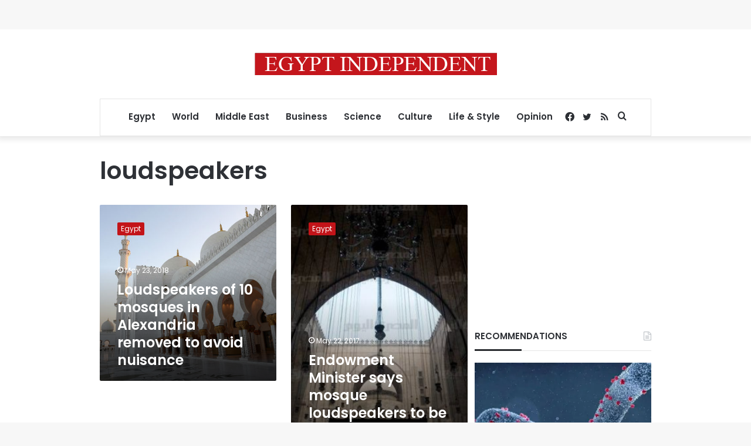

--- FILE ---
content_type: text/html; charset=utf-8
request_url: https://www.google.com/recaptcha/api2/aframe
body_size: 267
content:
<!DOCTYPE HTML><html><head><meta http-equiv="content-type" content="text/html; charset=UTF-8"></head><body><script nonce="wq5-j_Xq4VX10-nn_5k8Yw">/** Anti-fraud and anti-abuse applications only. See google.com/recaptcha */ try{var clients={'sodar':'https://pagead2.googlesyndication.com/pagead/sodar?'};window.addEventListener("message",function(a){try{if(a.source===window.parent){var b=JSON.parse(a.data);var c=clients[b['id']];if(c){var d=document.createElement('img');d.src=c+b['params']+'&rc='+(localStorage.getItem("rc::a")?sessionStorage.getItem("rc::b"):"");window.document.body.appendChild(d);sessionStorage.setItem("rc::e",parseInt(sessionStorage.getItem("rc::e")||0)+1);localStorage.setItem("rc::h",'1763806060527');}}}catch(b){}});window.parent.postMessage("_grecaptcha_ready", "*");}catch(b){}</script></body></html>

--- FILE ---
content_type: application/javascript; charset=utf-8
request_url: https://fundingchoicesmessages.google.com/f/AGSKWxVA5MxTsuuvkoX5NGnjx3hh0ekjhwqKeLZJo0ch24BvYxZNCrhxYBRW8CBACrCa7h880QEUO5dhMX2fFwwOxu5DIgIOcDx7kURXfME96R70amMoARR4Dmlllt1dM2BOJ34dS7aL8xydXUvluXpKAH805b_T8rLr3UQbQQcyrDzY-bDUHyIuT_pX_qvX/__adview?_banner_ads./adforgame160x600._ad_template_/includes/ads_
body_size: -1292
content:
window['c737a35d-6913-4d58-bce8-a3582ea899dd'] = true;